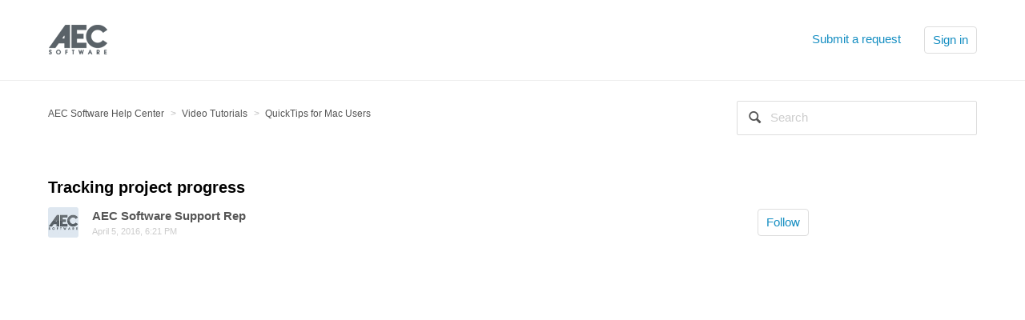

--- FILE ---
content_type: text/html; charset=utf-8
request_url: https://supportcenter.aecsoftware.com/hc/en-us/articles/209835333-Tracking-project-progress
body_size: 4126
content:
<!DOCTYPE html>
<html dir="ltr" lang="en-US">
<head>
  <meta charset="utf-8" />
  <!-- v26850 -->


  <title>Tracking project progress &ndash; AEC Software Help Center</title>

  <meta name="csrf-param" content="authenticity_token">
<meta name="csrf-token" content="hc:meta:server:xv2eaQgd4ojd8tUj0rWvT_x6dMsoE4ChaFooGiFjpWchvukm3s6On1B69-W5JBJc-2wdqnlYhg3-oMYrCcqtAw">

  <meta property="og:image" content="https://supportcenter.aecsoftware.com/hc/theming_assets/01HZH368RH1B7PE5N4S00M8KZ0" />
<meta property="og:type" content="website" />
<meta property="og:site_name" content="AEC Software Help Center" />
<meta property="og:title" content="Tracking project progress" />
<meta property="og:description" content="" />
<meta property="og:url" content="https://supportcenter.aecsoftware.com/hc/en-us/articles/209835333-Tracking-project-progress" />
<link rel="canonical" href="https://supportcenter.aecsoftware.com/hc/en-us/articles/209835333-Tracking-project-progress">
<link rel="alternate" hreflang="en-us" href="https://supportcenter.aecsoftware.com/hc/en-us/articles/209835333-Tracking-project-progress">
<link rel="alternate" hreflang="x-default" href="https://supportcenter.aecsoftware.com/hc/en-us/articles/209835333-Tracking-project-progress">

  <link rel="stylesheet" href="//static.zdassets.com/hc/assets/application-f34d73e002337ab267a13449ad9d7955.css" media="all" id="stylesheet" />
    <!-- Entypo pictograms by Daniel Bruce — www.entypo.com -->
    <link rel="stylesheet" href="//static.zdassets.com/hc/assets/theming_v1_support-e05586b61178dcde2a13a3d323525a18.css" media="all" />
  <link rel="stylesheet" type="text/css" href="/hc/theming_assets/54422/1169646/style.css?digest=27276128926989">

  <link rel="icon" type="image/x-icon" href="/hc/theming_assets/01HZH368YCZS5J4G5G2T20K4E3">

    <script src="//static.zdassets.com/hc/assets/jquery-ed472032c65bb4295993684c673d706a.js"></script>
    

  <!-- add code here that should appear in the document head -->

  <script type="text/javascript" src="/hc/theming_assets/54422/1169646/script.js?digest=27276128926989"></script>
</head>
<body class="">
  
  
  

  <header class="header">
  <div class="header-inner">
    <div class="logo">
      <a href="http://www.aecsoftware.com/">
        <img src="/hc/theming_assets/01HZH368RH1B7PE5N4S00M8KZ0" alt="Logo">
      </a>
    </div>
    <nav class="user-nav">
      
      <a class="submit-a-request" href="/hc/en-us/requests/new">Submit a request</a>
        <a class="login" data-auth-action="signin" role="button" rel="nofollow" title="Opens a dialog" href="https://aecsoftware.zendesk.com/access?brand_id=1169646&amp;return_to=https%3A%2F%2Fsupportcenter.aecsoftware.com%2Fhc%2Fen-us%2Farticles%2F209835333-Tracking-project-progress&amp;locale=en-us">Sign in</a>

    </nav>
  </div>
</header>


  <main role="main">
    <nav class="sub-nav">
  <ol class="breadcrumbs">
  
    <li title="AEC Software Help Center">
      
        <a href="/hc/en-us">AEC Software Help Center</a>
      
    </li>
  
    <li title="Video Tutorials">
      
        <a href="/hc/en-us/categories/201218903-Video-Tutorials">Video Tutorials</a>
      
    </li>
  
    <li title="QuickTips for Mac Users">
      
        <a href="/hc/en-us/sections/201899813-QuickTips-for-Mac-Users">QuickTips for Mac Users</a>
      
    </li>
  
</ol>

  <form role="search" class="search" data-search="" action="/hc/en-us/search" accept-charset="UTF-8" method="get"><input type="hidden" name="utf8" value="&#x2713;" autocomplete="off" /><input type="search" name="query" id="query" placeholder="Search" aria-label="Search" />
<input type="submit" name="commit" value="Search" /></form>
</nav>

<article class="main-column">

  <header class="article-header">
    <h1>
      
      Tracking project progress
    </h1>
    <div class="article-info">
      <div class="article-avatar">
        <img src="https://supportcenter.aecsoftware.com/system/photos/20023858/AEC_Avatar2_75x75.jpg" alt="Avatar"/>
      </div>
      <div class="article-meta">
        <strong class="article-author" title="AEC Software Support Rep">
          
            AEC Software Support Rep
          
        </strong>
        <div class="article-updated meta"><time datetime="2016-04-05T18:21:54Z" title="2016-04-05T18:21:54Z" data-datetime="calendar">April 05, 2016 18:21</time></div>
      </div>
      <div><a class="article-subscribe" title="Opens a sign-in dialog" rel="nofollow" role="button" data-auth-action="signin" aria-selected="false" href="/hc/en-us/articles/209835333-Tracking-project-progress/subscription.html">Follow</a></div>
    </div>
  </header>

  <div class="content-body article-body">
    <div id="wistia_736e3fe20e" style="width: 640px; height: 428px;" data-video-width="640" data-video-height="400"></div>



  </div>

  <div class="article-attachments">
    <ul class="attachments">
      
    </ul>
  </div>

  <footer class="article-footer">
    
      <div class="article-vote">
        <span class="article-vote-question">Was this article helpful?</span>
        <div class="article-vote-controls">
          <a class="article-vote-up" data-auth-action="signin" aria-selected="false" role="button" rel="nofollow" title="Yes" href="https://aecsoftware.zendesk.com/access?brand_id=1169646&amp;return_to=https%3A%2F%2Fsupportcenter.aecsoftware.com%2Fhc%2Fen-us%2Farticles%2F209835333-Tracking-project-progress"></a>
          <a class="article-vote-down" data-auth-action="signin" aria-selected="false" role="button" rel="nofollow" title="No" href="https://aecsoftware.zendesk.com/access?brand_id=1169646&amp;return_to=https%3A%2F%2Fsupportcenter.aecsoftware.com%2Fhc%2Fen-us%2Farticles%2F209835333-Tracking-project-progress"></a>
        </div>
        <small class="article-vote-count">
          <span class="article-vote-label">0 out of 0 found this helpful</span>
        </small>
      </div>
    
    
  <ul class="share">
    <li><a href="https://www.facebook.com/share.php?title=Tracking+project+progress&u=https%3A%2F%2Fsupportcenter.aecsoftware.com%2Fhc%2Fen-us%2Farticles%2F209835333-Tracking-project-progress" class="share-facebook">Facebook</a></li>
    <li><a href="https://twitter.com/share?lang=en&text=Tracking+project+progress&url=https%3A%2F%2Fsupportcenter.aecsoftware.com%2Fhc%2Fen-us%2Farticles%2F209835333-Tracking-project-progress" class="share-twitter">Twitter</a></li>
    <li><a href="https://www.linkedin.com/shareArticle?mini=true&source=AEC+Software+Support+Center&title=Tracking+project+progress&url=https%3A%2F%2Fsupportcenter.aecsoftware.com%2Fhc%2Fen-us%2Farticles%2F209835333-Tracking-project-progress" class="share-linkedin">LinkedIn</a></li>
  </ul>


  </footer>

  <div class="article-more-questions">
    Have more questions? <a href="/hc/en-us/requests/new">Submit a request</a>
  </div>

  <section class="article-comments">
    <div class="comment-list-header">
      <h4>0 Comments</h4>
      <div class="comment-sorter">
      
      </div>
    </div>
    

    

    <div>Article is closed for comments.</div>

    
  </section>

</article>

<aside class="article-sidebar side-column">
  <div data-recent-articles></div>
  
  <section class="related-articles">
    
      <h3 class="related-articles-title">Related articles</h3>
    
    <ul>
      
        <li>
          <a href="/hc/en-us/related/click?data=[base64]%3D%3D--0d4d919ca7d98eddc52cae9d54d081790c4afbfa" rel="nofollow">Creating custom bar styles, labels and templates</a>
        </li>
      
        <li>
          <a href="/hc/en-us/related/click?data=[base64]%3D--3315367caf03ffd3cff44f60014e04620faed56a" rel="nofollow">FastTrack Schedule 2024 Introduction Video for Mac</a>
        </li>
      
    </ul>
  </section>


</aside>

  </main>

  <footer class="footer">
  <div class="footer-inner">
    <!-- Footer content -->
  </div>
</footer>


    <div class="powered-by-zendesk">
  <svg xmlns="http://www.w3.org/2000/svg" width="26" height="26" focusable="false" viewBox="0 0 26 26">
    <path d="M12 8.2v14.5H0zM12 3c0 3.3-2.7 6-6 6S0 6.3 0 3h12zm2 19.7c0-3.3 2.7-6 6-6s6 2.7 6 6H14zm0-5.2V3h12z"/>
  </svg>

  <a href="https://www.zendesk.com/service/help-center/?utm_source=helpcenter&utm_medium=poweredbyzendesk&utm_campaign=text&utm_content=AEC+Software+Support+Center" target="_blank" rel="nofollow">Powered by Zendesk</a>
</div>


  <!-- / -->

  
  <script src="//static.zdassets.com/hc/assets/en-us.bbb3d4d87d0b571a9a1b.js"></script>
  

  <script type="text/javascript">
  /*

    Greetings sourcecode lurker!

    This is for internal Zendesk and legacy usage,
    we don't support or guarantee any of these values
    so please don't build stuff on top of them.

  */

  HelpCenter = {};
  HelpCenter.account = {"subdomain":"aecsoftware","environment":"production","name":"AEC Software Support Center"};
  HelpCenter.user = {"identifier":"da39a3ee5e6b4b0d3255bfef95601890afd80709","email":null,"name":"","role":"anonymous","avatar_url":"https://assets.zendesk.com/hc/assets/default_avatar.png","is_admin":false,"organizations":[],"groups":[]};
  HelpCenter.internal = {"asset_url":"//static.zdassets.com/hc/assets/","web_widget_asset_composer_url":"https://static.zdassets.com/ekr/snippet.js","current_session":{"locale":"en-us","csrf_token":"hc:hcobject:server:GcXVXp4BViRPPYz4RVnX-BzQENTHzTRqNOjr4zEgvpX-hqIRSNI6M8K1rj4uyGrrG8Z5tZaGMsaiEgXSGYm28Q","shared_csrf_token":null},"usage_tracking":{"event":"article_viewed","data":"[base64]--0072b437c6448cc4904b339c31152aa4b09f8bcc","url":"https://supportcenter.aecsoftware.com/hc/activity"},"current_record_id":"209835333","current_record_url":"/hc/en-us/articles/209835333-Tracking-project-progress","current_record_title":"Tracking project progress","current_text_direction":"ltr","current_brand_id":1169646,"current_brand_name":"AEC Software Support Center","current_brand_url":"https://aecsoftware.zendesk.com","current_brand_active":true,"current_path":"/hc/en-us/articles/209835333-Tracking-project-progress","show_autocomplete_breadcrumbs":true,"user_info_changing_enabled":false,"has_user_profiles_enabled":false,"has_end_user_attachments":true,"user_aliases_enabled":false,"has_anonymous_kb_voting":false,"has_multi_language_help_center":true,"show_at_mentions":false,"embeddables_config":{"embeddables_web_widget":false,"embeddables_help_center_auth_enabled":false,"embeddables_connect_ipms":false},"answer_bot_subdomain":"static","gather_plan_state":"subscribed","has_article_verification":false,"has_gather":true,"has_ckeditor":false,"has_community_enabled":false,"has_community_badges":false,"has_community_post_content_tagging":false,"has_gather_content_tags":false,"has_guide_content_tags":true,"has_user_segments":true,"has_answer_bot_web_form_enabled":false,"has_garden_modals":false,"theming_cookie_key":"hc-da39a3ee5e6b4b0d3255bfef95601890afd80709-2-preview","is_preview":false,"has_search_settings_in_plan":true,"theming_api_version":1,"theming_settings":{"color_1":"#ffffff","color_2":"#ffffff","color_3":"#e6e6e6","color_4":"#555555","color_5":"#158ec2","font_1":"Helvetica, Arial, sans-serif","font_2":"Helvetica, Arial, sans-serif","logo":"/hc/theming_assets/01HZH368RH1B7PE5N4S00M8KZ0","favicon":"/hc/theming_assets/01HZH368YCZS5J4G5G2T20K4E3"},"has_pci_credit_card_custom_field":false,"help_center_restricted":false,"is_assuming_someone_else":false,"flash_messages":[],"user_photo_editing_enabled":true,"user_preferred_locale":"en-us","base_locale":"en-us","login_url":"https://aecsoftware.zendesk.com/access?brand_id=1169646\u0026return_to=https%3A%2F%2Fsupportcenter.aecsoftware.com%2Fhc%2Fen-us%2Farticles%2F209835333-Tracking-project-progress","has_alternate_templates":false,"has_custom_statuses_enabled":true,"has_hc_generative_answers_setting_enabled":true,"has_generative_search_with_zgpt_enabled":false,"has_suggested_initial_questions_enabled":false,"has_guide_service_catalog":false,"has_service_catalog_search_poc":false,"has_service_catalog_itam":false,"has_csat_reverse_2_scale_in_mobile":false,"has_knowledge_navigation":false,"has_unified_navigation":false,"has_unified_navigation_eap_access":false,"has_csat_bet365_branding":false,"version":"v26850","dev_mode":false};
</script>

  
  <script src="//static.zdassets.com/hc/assets/moment-3b62525bdab669b7b17d1a9d8b5d46b4.js"></script>
  <script src="//static.zdassets.com/hc/assets/hc_enduser-be182e02d9d03985cf4f06a89a977e3d.js"></script>
  
  
</body>
</html>